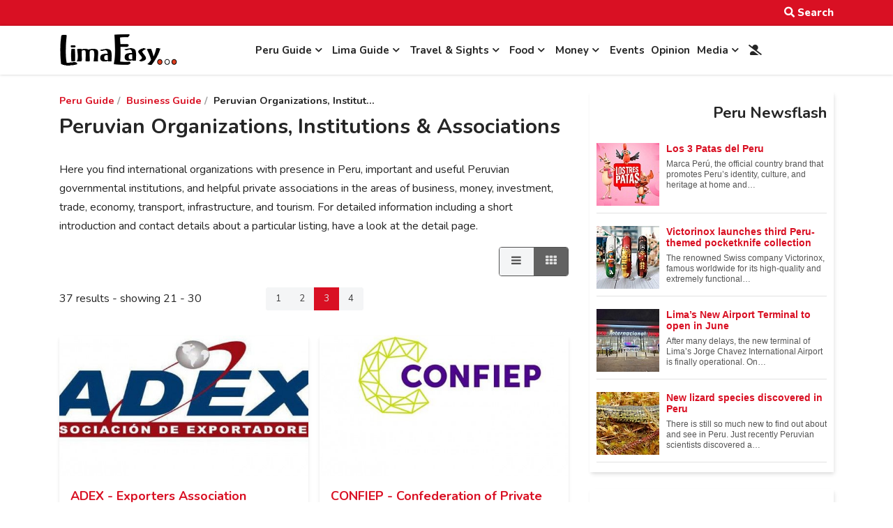

--- FILE ---
content_type: text/html; charset=utf-8
request_url: https://www.google.com/recaptcha/api2/aframe
body_size: 268
content:
<!DOCTYPE HTML><html><head><meta http-equiv="content-type" content="text/html; charset=UTF-8"></head><body><script nonce="ejADZK6igLQ5-76oaTTHzQ">/** Anti-fraud and anti-abuse applications only. See google.com/recaptcha */ try{var clients={'sodar':'https://pagead2.googlesyndication.com/pagead/sodar?'};window.addEventListener("message",function(a){try{if(a.source===window.parent){var b=JSON.parse(a.data);var c=clients[b['id']];if(c){var d=document.createElement('img');d.src=c+b['params']+'&rc='+(localStorage.getItem("rc::a")?sessionStorage.getItem("rc::b"):"");window.document.body.appendChild(d);sessionStorage.setItem("rc::e",parseInt(sessionStorage.getItem("rc::e")||0)+1);localStorage.setItem("rc::h",'1769566479072');}}}catch(b){}});window.parent.postMessage("_grecaptcha_ready", "*");}catch(b){}</script></body></html>